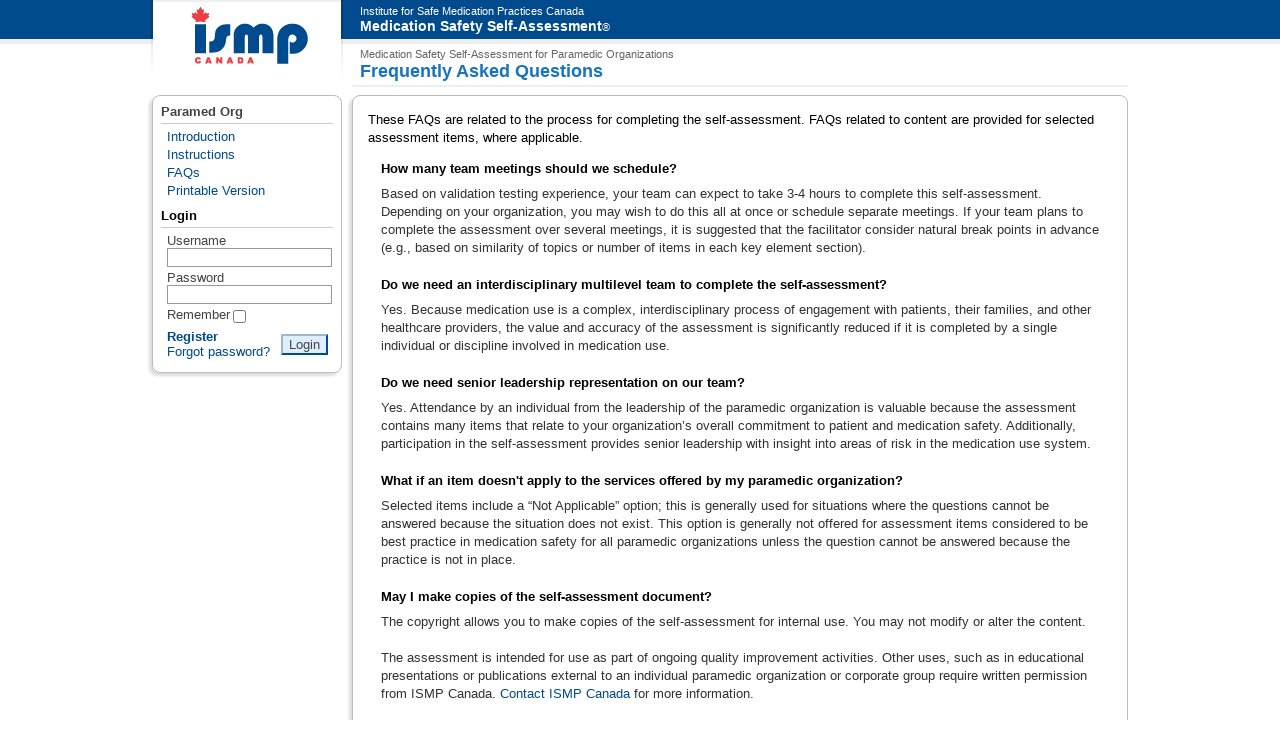

--- FILE ---
content_type: text/html; charset=utf-8
request_url: https://mssa2.ismp-canada.org/paramed-org/page/133
body_size: 2016
content:
<!DOCTYPE html PUBLIC "-//W3C//DTD XHTML 1.0 Transitional//EN" "http://www.w3.org/TR/xhtml1/DTD/xhtml1-transitional.dtd">
<html xmlns="http://www.w3.org/1999/xhtml" xml:lang="en" lang="en">
	<head>
		<title>Frequently Asked Questions | ISMP Canada MSSA</title><meta http-equiv="Content-Type" content="text/html; charset=utf-8" />
<link rel="stylesheet" type="text/css" media="all" href="/css/main.css" />
<link rel="stylesheet" type="text/css" media="all" href="/css/overlay.css" />
<link rel="stylesheet" type="text/css" media="screen" href="/js/jquery-ui/css/redmond/jquery-ui-1.8.2.custom.css" />
<link rel="stylesheet" type="text/css" media="print" href="/css/print.css" />
<!--[if lte IE 7]><link rel="stylesheet" type="text/css" media="all" href="/css/ie7.css" /><![endif]-->
<!--[if lte IE 6]><link rel="stylesheet" type="text/css" media="all" href="/css/ie6.css" /><![endif]-->
		<link rel="shortcut icon" href="/favicon.ico" />
	</head>
	<body class="default en">
		<div id="headerContainer">
	<div id="header">
		<a class="homeLink" href="/">ISMP Canada</a>		<p class="headerText">
			<a target="_blank" href="http://www.ismp-canada.org">Institute for Safe Medication Practices Canada</a>			<br />
			<strong><a href="/">Medication Safety Self-Assessment</a></strong>&reg;
		</p>
			</div>
</div>
		<div id="mainContainer">
							<div id="leftNav">
					<div class="leftNavInner"><ul><li><strong>Paramed Org</strong>
<ul><li><a href="/paramed-org/page/131">Introduction</a></li><li><a href="/paramed-org/page/132">Instructions</a></li><li><a href="/paramed-org/page/133">FAQs</a></li><li><a href="/paramed-org/page/134">Printable Version</a></li></ul></li></ul><strong>Login</strong>


<div class="loginForm">

	<form action="/login" method="post" autocomplete="off">

		<ul class="formList">
			<li>
  <label for="signin_username">Username</label>
  <input type="text" name="signin[username]" id="signin_username" />
</li>
<li>
  <label for="signin_password">Password</label>
  <input type="password" name="signin[password]" id="signin_password" />
</li>
<li>
  <label for="signin_remember">Remember</label>
  <input type="checkbox" name="signin[remember]" id="signin_remember" />
</li>
			<li>
				<input type="submit" value="Login" class="submit" />
									<a href="/paramed-org/register">Register</a>
										<br />
																			<a href="/forgot-password" class="forgot">Forgot password?</a>
							</li>
		</ul>

	</form>

</div>

</div>				</div>
				<div id="mainContent">
							<h1 class="doubleUp">
		<span>Medication Safety Self-Assessment for Paramedic Organizations</span>
		Frequently Asked Questions	</h1>

<div class="genericContentContainer">

	
	<p>These FAQs are related to the process for completing the self-assessment. FAQs related to content are provided for selected assessment items, where applicable.</p>
<dl class="faq">
<dt>How many team meetings should we schedule?</dt>
<dd>Based on validation testing experience, your team can expect to take 3-4 hours to complete this self-assessment. Depending on your organization, you may wish to do this all at once or schedule separate meetings.  If your team plans to complete the assessment over several meetings, it is suggested that the facilitator consider natural break points in advance (e.g., based on similarity of topics or number of items in each key element section).</dd> 

<dt>Do we need an interdisciplinary multilevel team to complete the self-assessment?</dt>
<dd>Yes. Because medication use is a complex, interdisciplinary process of engagement with patients, their families, and other healthcare providers, the value and accuracy of the assessment is significantly reduced if it is completed by a single individual or discipline involved in medication use. </dd> 

<dt>Do we need senior leadership representation on our team?</dt>
<dd>Yes. Attendance by an individual from the leadership of the paramedic organization is valuable because the assessment contains many items that relate to your organization’s overall commitment to patient and medication safety. Additionally, participation in the self-assessment provides senior leadership with insight into areas of risk in the medication use system.</dd>

<dt>What if an item doesn't apply to the services offered by my paramedic organization?</dt>
<dd>Selected items include a “Not Applicable” option; this is generally used for situations where the questions cannot be answered because the situation does not exist. This option is generally not offered for assessment items considered to be best practice in medication safety for all paramedic organizations unless the question cannot be answered because the practice is not in place. </dd>

<dt>May I make copies of the self-assessment document?</dt>
<dd>The copyright allows you to make copies of the self-assessment for internal use. You may not modify or alter the content.<br><br>The assessment is intended for use as part of ongoing quality improvement activities. Other uses, such as in educational presentations or publications external to an individual paramedic organization or corporate group require written permission from ISMP Canada.  <a href="mailto:mssa@ismpcanada.ca">Contact ISMP Canada</a> for more information.</dd>

</dl>
</div>

<script type="text/javascript" src="/djs/paramed-org/definitions.js"></script>
							</div>
					</div>
		<div id="footerContainer">
	<div id="footer">
		Copyright &copy; 2026 Institute for Safe Medication Practices Canada (ISMP Canada). All Rights Reserved.	</div>
</div>	</body>
</html>


--- FILE ---
content_type: text/css
request_url: https://mssa2.ismp-canada.org/css/main.css
body_size: 5478
content:
body, form, table, tr, td, fieldset, h1, h2, h3, h4, h5, h6 {
	padding:0;
	margin:0;
	border:0;
}

body {
	text-align:center;
	background-color:#fff;
	position: relative;
}

body, textarea, input, select {
	font: 13px Arial, Helvetica, sans-serif;
}

a {
	color:#004B8D;
	text-decoration: none;
}

a:hover {
	text-decoration: underline;
}

p {
	padding:0;
	margin: 0 0 1em;
}

p.largeText {
	font-size: 1.6em;
	line-height: 1.25em;
}

sup,
sub {
	height: 0;
	line-height: 1;
	vertical-align: baseline;
	_vertical-align: bottom;
	position: relative;
	
}

sup {
	bottom: 1ex;
}

sub {
	top: .5ex;
}

.marginTop { margin-top: 1em; }

div#mainContainer {
	text-align:left;
	margin:0 auto;
	padding: 0 0 20px;
	width:976px;
	background-color: #fff;
}

h1 {
	margin-bottom: 11px;
	padding: 8px;
	font-size:20px;
	color: #1774BF;
	border-bottom: 2px solid #efefef;
}

h1.doubleUp {
	padding-top: 5px;
	padding-bottom: 3px;
	font-size:1.5em;
	font-size:18px;
	line-height: 22px;
}

h1.doubleUp span {
	display: block;
	font-size: 11px;
	font-weight: normal;
	color: #666;
	line-height: 1em;
}

div.login h1 {
	padding-top: 36px;
}

h2 {
	font-size: 1.1em;
	margin: 0 0 0.8em;
	border-bottom: 1px solid #999;
}

h3 {
	font-size: 1.05em;
	margin-bottom: 1em;
}

h4 {
	font-size: 1em;
	margin-bottom: 1em;
}

ul, ol.weightLabels, dl {
	margin: 0 0 1em;
}

/* IE9 sets strong to bolder which can cause some rendering issues */
strong {
	font-weight: bold;
}

div#mssaContainer h2 {
	font-size:1.3em;
	line-height: 1.3em;
	margin-bottom: 0.5em;
}

div#mssaContainer div.questionContainer h2 {
	font-size:1em;
	font-weight: bold;
	margin-bottom: 0.5em;
	border:0;
}

div.demographicsQuestionContainer ul,
div.demographicsQuestionContainer ul li {
	padding:0;
	margin:0;
	list-style: none;
}

.sc {
	font-variant: small-caps;
}

div.questionContainer div.qContainer abbr,
div.genericContentContainer span.abbr,
div.genericContentContainer abbr,
div.questionContainer div.qContainer span.abbr,
div.question h2 abbr,
div.question h2 span.abbr
{
	border-color: #004B8D;
	color: #004B8D;
}

div.question img.ui-datepicker-trigger {
	margin-top: 2px;
	position: relative;
	top: 1px;
}

ul.spacedList li,
ol.spacedList li
{
	margin-bottom: 0.8em;
	position: relative;
}

ol.spacedList ol.weightLabels li,
ul.spacedList ol.weightLabels li
{
	margin-bottom: 0;
}

ol.spacedList ul.noSpacedList li,
ul.spacedList ul.noSpacedList li
{
	margin-bottom: 0.1em;
	position: relative;
}

ul.spacedList ul,
ol.spacedList ul,
ul.spacedList ol,
ol.spacedList ol
{
	margin-top: 0.8em;
}

.subText {
	font-size:0.85em;
	color: #666;
	line-height: 1.2em;
}


/*		LEFT NAV		*/
	div#leftNav {
		width:200px;
		margin-top: 51px;
		float:left;
	}

	div#mainContent {
		width:776px;
		float:right;
	}

	div#leftNav ul {
		padding:0;
		margin:0;
		list-style: none;
	}

	div#leftNav ul li {
		padding:0;
		margin:0 0 10px;
		font-weight:bold;
		color:#444;
	}

	div#leftNav ul li strong,
	div#leftNav strong
	{
		border-bottom: 1px solid #ccc;
		display:block;
		margin-bottom: 5px;
		padding-bottom:4px;
	}

	div#leftNav ul li ul strong {
		border:none;
		display:inline;
		margin-bottom: 0;
		padding-bottom:0;
	}

	div#leftNav ul ul li {
		margin:0;
		font-weight:normal;
		margin-top:3px;
	}

	div#leftNav li.assessment {
		font-weight:bold;
		padding-top: 3px;
		padding-bottom: 5px;
	}

	div#leftNav li.assessment li {
		font-weight:normal;
	}

	div#leftNav ul ul {
		padding-left: 6px;
	}

	div#leftNav ul ul li.withChild a {
		background: url(/images/nav_triangle.png) right 2px no-repeat;
		padding-right:12px;
	}

	div#leftNav ul ul li.withChild a:focus {
		outline-width:0;
	}

	div#leftNav ul.collapsible a {
		color:#1774BF;
	}

	div#leftNav ul ul li.withChild.showing a {
		background-position: right -98px;
	}

	div#leftNav ul ul li.withChild ul a {
		background:none;
		padding-right:0;
	}

	div#leftNav ul ul li.withChild ul a:focus {
		outline-width: 1px;
	}

	div#leftNav ul.collapsible {
		display:none;
	}

	div#leftNav ul ul li.showing ul.collapsible.active {
		display:block;
	}

	div#leftNav ul li.current {
		font-weight:bold;
	}


	div#leftNav a.logout {
		margin-top:15px;
		font-weight:bold;
	}

	div.leftNavInner {
		padding:8px 8px 0;
		border:1px solid #bbb;
		margin-right:10px;
		border-radius:8px;
		-moz-border-radius:8px;
		-webkit-border-radius:8px;
		box-shadow:-3px 3px 3px #ddd;
		-moz-box-shadow:-3px 3px 3px #ddd;
		-webkit-box-shadow:-3px 3px 3px #ddd;
		overflow:hidden;
		line-height: 15px;
	}

	div#leftNav span.version {
		font-size:11px;
		color: #666;
		letter-spacing: 0.12em;
		line-height: 11px;
	}

/*		GENERIC CONTAINER		*/
	div.genericContentContainer,
	div#mssaContainer.genericContentContainer
	{
		box-shadow:-3px 3px 8px #ddd;
		-moz-box-shadow:-3px 3px 3px #ddd;
		-webkit-box-shadow:-3px 3px 3px #ddd;
		border: 1px solid #bbb;
		border-radius:8px;
		-moz-border-radius:8px;
		-webkit-border-radius:8px;
		background-color:#fff;
		padding:15px;
		line-height: 1.4em;
		margin-top:-3px;
	}

/*		HOMEPAGE		*/
	ul.mssaListLarge, ul.mssaListLarge li {
/*		padding:0;
		margin:0;
		list-style: none;*/
	}

	ul.mssaListLarge li {
		line-height: 1.45em;
		font-size: 1.25em;
		font-weight: bold;
	}

/*		DEMOGRAPHICS QUESTION		*/
	div.question {
		padding-left:15px;
		margin-bottom: 1.5em;
		padding-bottom: 1.5em;
		border-bottom: 1px solid #ddd;
	}

	div.question h2 {
		margin-left:-15px;
		color:#444;
	}

	div.question input.otherHidden {
		display:none;
	}

	div.question ul.radio_list li,
	div.question ul.checkbox_list li
	{
		position: relative;
		padding-left: 2em;
	}

	div.question ul.radio_list li label,
	div.question ul.checkbox_list li label
	{
		margin-left:-0.3em;
	}

	div.question ul.radio_list li input,
	div.question ul.checkbox_list li input
	{
		cursor:pointer;
		position: absolute;
		top:0;
		left:0;
	}
	
	div.question input.otherField,
	div.question ul.radio_list li input.otherField,
	div.question ul.checkbox_list li input.otherField
	{
		cursor:default;
		position: static;
		top:auto;
		left:auto;
		margin-left:2em;
		margin-top:3px;
	}

	div.subquestion {
		display:none;
		padding:5px 0 0 30px;
		border:none;
		margin-bottom: 1em;
	}

	div.question table td {
		padding: 3px;
	}

/*		PERCENT LIST		*/
	ul.percent_list li.total strong {
		padding-right: 20px;
		background:url(/images/delete.gif) right center no-repeat;
	}

	ul.percent_list li.total.addsUp strong {
		background-image:url(/images/tick.gif);
	}

	ul.percent_list label {
		margin-bottom: 0.25em;
		display: block;
	}

	ul.percent_list input {
		margin-left: 1em;
	}

	div.questionContainer ul.percent_list li {
		margin-bottom: 0.5em;
	}

	div.questionContainer ul.percent_list li.total {
		margin-bottom: 0;
	}


/*		MSSA QUESTION		*/
	div#mssaContainer {
		padding:0 10px;
	}

	table.mssaQuestions {
		border:2px solid #CFE4FF;
		border-collapse: collapse;
		box-shadow:-3px 3px 3px #ddd;
		-moz-box-shadow:-3px 3px 3px #ddd;
		-webkit-box-shadow:-3px 3px 3px #ddd;
	}

	table.mssaQuestions td,
	table.mssaQuestions th
	{
		font-weight:normal;
		border:1px solid #CFCFCF;
		padding:5px;
		border-color: #CFCFCF #CFE4FF #CFCFCF;
		text-align: left;
	}

	table.mssaQuestions tr.questionGroupHeader th,
	table.mssaQuestions tr.questionOrRow th
	{
		padding-left:50px !important;
		font-weight:bold;
		font-style: italic;
		color:#666;
		font-size: 1.1em;
		border-bottom-width:0px;
	}

	table.mssaQuestions tr.questionOrRow td {

	}

	table.mssaQuestions tr.questionOrRow th {
		padding-left: 0;
		font-style: normal;
		text-align: center;
	}

	table.mssaQuestions td,
	table.mssaQuestions tr.odd th,
	table.mssaQuestions tr.even th
	{
		border-color: #CFCFCF;
	}

	table.mssaQuestions tr.questionGroup th {
		border-bottom-width:0px;
		border-top-width:0px;
	}

	table.mssaQuestions th h3 {
		margin: 0;
		padding: 0;
		font-size: 1.1em;
		display:inline;
	}

	abbr,
	span.abbr /* IE6 style */
	{
		cursor: help;
		border-bottom: #666 1px dotted;
	}

	/* extra selectors to prevent the cleartype fading disaster that happens in ie */
	table.mssaQuestions tr.coreSectionHeader th
	{
		background-color:#CFE4FF;
	}

	table.mssaQuestions tr.coreSectionHeader th.l {
		text-align: center;
		font-size: 15px;
		vertical-align: middle;
		font-weight:bold;
	}

	table.mssaQuestions td input {
		padding:0;
		margin:5px 8px;
		vertical-align: middle;
		display:inline;
		cursor: pointer;
	}

	table.mssaQuestions td {
		vertical-align: middle;
		cursor: pointer;
	}

	div#mssaContainer table.mssaQuestions div.qLabel label {
		cursor: default;
	}

	table.mssaQuestions tr.even td,
	table.mssaQuestions tr.even th,
	table.mssaQuestions tr.even div.qContainer,
	table.mssaQuestions tr.even div.qContainer div.qNum
	{
		background-color:#f5f5f5;
	}

	table.mssaQuestions tr.even th,
	table.mssaQuestions tr.odd th
	{
		padding-left:0;
	}

	div.qContainer {
		position:relative;
		background-color:#fff;
	}

	div.qNum {
		float:left;
		font-weight:bold;
		font-size: 15px;
		width:46px;
		text-align:center;
		color:#666;
		position:absolute;
		top:0;
		left:0;
		background-color:#fff;
	}

	div.qLabel {
		padding-left: 46px;
		min-height: 23px;
	}

	p.popupQuestion {
		text-align:right;
		padding:0;
		margin:0;
		font-size:0.9em;
		line-height: 16px;
	}

	p.popupQuestion a {
		padding-right: 18px;
		background:url(/images/delete.gif) right center no-repeat;
	}

	p.popupQuestion a.beenAnswered {
		background-image:url(/images/tick.gif);
	}

	p.popupQuestion.popNotes a {
		background:url(/images/icon-notes.gif) right top no-repeat;
		text-transform: lowercase;
		padding-right: 20px;
	}

	p.popupQuestion.popNotes a.beenAnswered {
		background:url(/images/icon-notes.gif) right -32px no-repeat; /* full background tag needed for ie6 */
	}

	p.popupFaq {
		text-align: center;
		padding: 0;
		margin:0;
		font-size: 11px;
		font-weight: bold;
	}

	p.popupFaq a
	{
		background: url(/images/help.png) 0 center no-repeat;
		padding:1px 0 1px 16px;
	}

	#overlay div.questionFaq p {
		margin-bottom: 0;
	}

	p.popupFaq {
		display:inline;
	}


	#overlay div.questionFaq h3 {
		margin: 0 0 0.5em;
		padding: 0;
		font-size: 13px;
	}

	table.mssaQuestions tr {
		cursor: auto;
	}

	table.mssaQuestions tr.answered div.qContainer
	{
/*		filter:alpha(opacity=60);
		-moz-opacity: 0.6;
		opacity: 0.6;
		-ms-filter:"progid:DXImageTransform.Microsoft.Alpha(Opacity=60)";*/
	}

	table.mssaQuestions tr.answered input:not(:checked)
	{
		filter:alpha(opacity=25);
		-moz-opacity: 0.25;
		opacity: 0.25;
		-ms-filter:"progid:DXImageTransform.Microsoft.Alpha(Opacity=25)";
	}

	table.mssaQuestions tr.answered.hovering div.qContainer
	{
		/*
		filter:alpha(opacity=100);
		-moz-opacity: 1;
		opacity: 1;
		-ms-filter:"progid:DXImageTransform.Microsoft.Alpha(Opacity=100)";
		*/
	}

	/* Needs to  be seperate from above as to not upset IE */
	table.mssaQuestions tr.answered.hovering input:not(:checked) {
		-moz-opacity: 1;
		opacity: 1;
	}

	table.mssaQuestions ul {
		margin: 0.5em 0 0;
		padding: 0;
	}

	table.mssaQuestions li {
		margin: 0 0 0.2em 1em;
		padding: 0;
	}
	
	td.noOptionForQuestion {
		background-color:#e5e5e5 !important;
	}

	/*		WEIGHT LABELS		*/
		ol.weightLabels {
			padding: 0;
			margin: 0 0 1em;
			list-style: none;
			font-size:0.9em;
		}

		ol.weightLabels li {
			position: relative;
			padding-left: 3em;
			line-height: 1.65em;
		}

		ol.weightLabels li strong {
			position: absolute;
			top: 0;
			left: 0;
			display:block;
			text-align: center;
			width: 2.25em;
			font-size: 1.25em;
		}

		div#mssaContainer ol.weightLabels {
			padding:8px;
			border:1px solid #bbb;
			border-radius:8px;
			-moz-border-radius:8px;
			-webkit-border-radius:8px;
			box-shadow:-3px 3px 3px #ddd;
			-moz-box-shadow:-3px 3px 3px #ddd;
			-webkit-box-shadow:-3px 3px 3px #ddd;
		}

	/*		CONTROLS		*/
		div.mssaControls {
			position:fixed;
			text-align: center;
			height:40px;
			width: 100%;
			background-color: #eee;
			border-top:1px solid #aaa;
			bottom:0;
			left:0;
			/*box-shadow:0 -1px 10px #ccc;
			-moz-box-shadow:0 -1px 10px #ccc;
			-webkit-box-shadow:0 -1px 10px #ccc;*/
		}

		body.hasControls {
			padding-bottom: 50px;
		}

		div#mssaContainer form fieldset {
			background-color:#fff;
			display:block;
		}

		div#mssaContainer form label {
			cursor:pointer;
		}

		div#mssaContainer form h2 label {
			cursor:text;
		}

		div.mssaControlsInner {
			width:976px;
			margin:0 auto;
			padding:8px 0;
			text-align: left;
		}

		div.mssaControlsInner ul {
			padding:0;
			margin:0;
			list-style: none;
			float:right;
			line-height: 24px;
		}

		div.mssaControlsInner ul li {
			float:left;
			margin-left:15px;
		}

		div.mssaControlsInner ul li a {
			font-weight: bold;
		}

		div.mssaControlsInner input,
		div.mssaControlsInner button
		{
			float:left;
			margin-right: 3px;
		}

		div.mssaControlsInner div.buttons  {
			padding-left:200px;
			float: left;
		}

		em.status {
			font-style: italic;
		}

		em.status,
		div.mssaControls p.completedAt
		{
			float:left;
			margin-left:8px;
			line-height:24px;
			color:#990000;
		}
		
		body.fr em.status
		{
			width: 200px;
			display:block;
			line-height: 13px;
		}

		div.mssaControls p.completedAt {
			padding:0;
			margin:0 0 0 200px;
			font-weight: bold;
		}

		div.ajaxLoaderSmall {
			float:left;
			margin: 3px 5px;
		}


/*		MSSA NAV		*/
	ul.mssaNav, ul.mssaNav li {
		padding:0;
		margin:0;
		list-style: none;
	}

	ul.mssaNav {
		margin-bottom: 1em;
		border-bottom:1px solid #004B8D;
		padding: 4px 0 0 10px;

	}

	ul.mssaNav li a {
		white-space: nowrap;
		padding: 2px 15px;
		border:1px solid #004B8D;
		background-color: #004B8D;
		color:#fff;
		text-decoration: none !important;
		font-size:14px;
		display:block;
		border-radius: 6px 6px 0 0;
		-moz-border-radius: 6px 6px 0 0;
		-webkit-border-top-left-radius: 6px;
		-webkit-border-top-right-radius: 6px;
		z-index:1;
		overflow:visible;
		margin-bottom: -1px;
		font-weight: bold;
		white-space: nowrap;
		position:relative;
	}

	ul.mssaNav li a:hover {
		background-color: #CFE4FF;
		color:#666;
	}

	ul.mssaNav li.active a,
	ul.mssaNav li.active a:hover
	{
		background-color:#fff;
		color:#444;
		border-bottom-color: #fff;
	}

	ul.mssaNav li.complete a,
	ul.mssaNav li.complete a:hover
	{
		background-image:url(/images/tick.gif);
		background-repeat: no-repeat;
		background-position: right bottom;
	}

	ul.mssaNav li {
		float:left;
		margin-right:1px;
	}

/*		AJAX LOADER		*/
	div.ajaxLoaderSmall {
		width:16px;
		height:16px;
		text-indent: -1000px;
		overflow:hidden;
		background:url(/images/ajax-loader.gif) no-repeat 0 0;
	}

/*		FORM		*/
	ul.formList,
	ul.formList ul,
	ul.formList li
	{
		padding:0;
		margin:0;
		list-style: none;
	}

	ul.formList label {
		display:block;
		width:120px;
		float:left;
		margin-right:3px;
	}

	ul.formList input,
	ul.formList textarea
	{
		width:300px;
		float:left;
		border: 1px solid #999;
	}

	ul.formList ul.radio_list input {
		width: auto;
		float: none;
		border:none;
	}

	ul.formList ul.radio_list label {
		display: inline;
		width: auto;
		float: none;
		margin: 0;
	}
	
	form.highlightRequired label.required {
		color: #BF000C;
	}

	ul.error_list, ul.error_list li {
		color: #BF000C;
		font-weight: bold;
		list-style: none;
		padding-left:0;
		margin-left:0;
	}

	ul.error_list {
		margin-bottom: 0;
	}

	ul.error_list li {
		margin-bottom: 3px;
	}

	ul.formList ul.error_list {
		margin-left: 123px;
	}

	ul.formList input.submit,
	input.submit,
	button.submit
	{
		width: auto !important;
		float: none;
		border: 2px solid #004B8D;
		border-top-color: #9BB8CF;
		border-left-color: #9BB8CF;
		background-color: #DFEEFF;
		cursor: pointer;
		color:#444;
		line-height: 1.23em;
	}

	input.submit[disabled],
	input.submit[disabled="disabled"],
	button.submit[disabled],
	button.submit[disabled="disabled"]
	{
		filter:alpha(opacity=60);
		-moz-opacity: 0.6;
		opacity: 0.6;
		-ms-filter:"progid:DXImageTransform.Microsoft.Alpha(Opacity=60)";
		cursor: default;
	}

	ul.formList li {
		margin-bottom: 3px;
	}
	
	label span.help {
		color: #666;
		font-size: 0.95em;
	}
	
	ul.formList span.help {
		display: block;
		margin: 0 0 0.25em 123px;
		clear:both;
		font-size: 0.85em;
		color: #666;
	}
	
	/*		REGISTRATION		*/
		div.thankYouMessage p {
			font-size: 14px;
			line-height: 1.4em;
		}

		div.thankYouMessage p:last-child {
			margin-bottom: 0;
		}

		div.thankYouMessage p.title {
			font-weight: bold;
		}
		
		div.registrationMessage {
			font-size: 1.1em;
			margin-bottom: 1em;
			padding: 1em;
			background-color: #EAF5FD;
			border-radius: 8px;
		}

	/*		LOGIN		*/
		div.loginForm {
			margin: 0 8px;
		}

		div.loginForm input#signin_password,
		div.loginForm input#signin_username
		{
			width: 150px;
		}

		div.loginForm ul.error_list {
			margin-left: 83px;
		}

		div.loginForm input#signin_remember {
			width: auto;
			margin-left: 0;
		}

		div.loginForm ul.formList label {
			width: 80px;
			font-weight: bold;
		}

		div.login form table td,
		div.login form table th
		{
			vertical-align: bottom;
			padding-bottom: 3px;
		}

		div.login form table ul.error_list,
		div.login form table ul.error_list li
		{
			color: #BF000C;
			font-weight: bold;
			padding: 0;
			margin: 0;
			list-style: none;
		}

		div.login form table ul.error_list {
			margin-bottom: 3px;
		}

		/*		LEFT NAV VERSION		*/
			div#leftNav div.loginForm {
				margin: 0 0 1em;
				padding-left: 6px;
			}

			div.loginForm a.forgot {
				font-weight: normal;
			}

			div.loginForm a.forgot.noReg {
				position: relative;
				top: 8px;
			}

			div#leftNav div.loginForm ul li {
				margin-bottom: 3px;
			}

			div#leftNav div.loginForm input#signin_password,
			div#leftNav div.loginForm input#signin_username
			{
				width:159px;
			}

			div#leftNav div.loginForm ul.formList label {
				width: auto;
				font-weight: normal;
			}

			div#leftNav div.loginForm input.submit {
				float: right;
				margin-right: 5px;
				margin-top: 5px;
			}

			input#signin_remember {
				border: 0;
			}


/*		FLASH		*/
	div.flash {
		box-shadow:-3px 3px 3px #ddd;
		-moz-box-shadow:-3px 3px 3px #ddd;
		-webkit-box-shadow:-3px 3px 3px #ddd;
		border: 1px solid #064F00;
		border-radius: 4px;
		-moz-border-radius: 4px;
		-webkit-border-radius: 4px;
		background-color: #E1FFDF;
		padding:0.3em 0.5em;
		margin-bottom: 1em;
		font-weight: bold;
		color: #064F00;
	}

	div.flash.flash_sad {
		border-color: #BF000C;
		color: #BF000C;
		background-color: #FFDFE0;
	}

	div.flash.flash_neutral {

	}

/*		ERROR 404		*/
	h1.error404 {
		padding-top: 155px !important;
		background: url(/images/logo_ismp_large.gif) no-repeat center top;
		text-align: center;
		border: none;
		font-size: 22px;
		letter-spacing: 0.1em;
		color: #666;
		margin-top:2em;
	}
	
/*		STATIC PAGES		*/

	dl.faq {
		margin: 0 1em;
	}

	dl.faq dt {
		font-weight: bold;
	}

	dl.faq dd {
		margin: 0.5em 0 1.5em;
		color: #333;
	}
	
	div.staticSection {
		padding-bottom:2em;
	}

/*		FORMS		*/
	fieldset.outline {
		border: 1px solid #ccc;
		padding: 1em;
		margin-bottom: 1em;
		border-radius: 8px;
		-moz-border-radius: 8px;
		-webkit-border-radius: 8px;
	}

	fieldset.outline legend {
		color: #666;
		font-weight: bold;
		text-align: left;
	}

	fieldset.outline p.infoText {
		color: #666;
	}

	/*		CAPTCHA		*/
		fieldset.captcha {
			margin-bottom: 1em;
		}

		fieldset.captcha .recaptchatable {
			border-color:#ccc !important;
		}
		
		label.captcpaLabel {
			margin-bottom: 0.5em;
			display: block;
		}

/*		HEADER/FOOTER		*/
	div#headerContainer,
	div#footerContainer
	{
		text-align: center;
	}

	div#header,
	div#footer
	{
		text-align: left;
		width: 976px;
		margin: 0 auto;
	}

	/*		HEADER		*/
		div#header {
			height: 39px;
			position: relative;
		}

		div#headerContainer {
			background-color: #004B8D;
			border-bottom: 5px solid #efefef;
		}

		div#header a.homeLink {
			display: block;
			background: url(/images/logo_header.gif) no-repeat 0 0;
			width:192px;
			height:82px;
			text-indent: -1000px;
			overflow:hidden;
			left: -1px;
			top: 0px;
			position: absolute;
		}

		div#header a {
			color: #fff;
		}

	    div#header span.username {
			color: #ccc;
			position: absolute;
			right: 0;
			top: 2px;
		}

		div#header ul.headerNav {
			position: absolute;
			bottom: 4px;
			right: 0;
			padding: 0;
			margin: 0;
			list-style: none;
		}

		div#header ul.headerNav li {
			float:left;
			margin: 0;
			padding: 0 9px 0 8px;
			font-size: 13px;
			line-height: 0.6em;
			white-space: nowrap;
			font-weight: normal;
			background: url(/images/pipe.png) no-repeat right center;
		}

		div#header ul.headerNav a {
			line-height: 1.25em;
		}

		div#header ul.headerNav li.last {
			padding-right: 0;
			border: 0;
			background: none;
		}

		p.headerText {
			color: #fff;
			line-height: 1.42em;
			bottom: 4px;
			left: 208px;
			position:absolute;
			padding: 0;
			margin: 0;
			font-size: 11px;
		}

		p.headerText strong {
			font-size: 14px;
		}


	/*		FOOTER		*/
		div#footer {
			text-align: right;
			color: #666;
			font-size: 11px;
			padding: 0.3em 0 1em;
			border-top:1px solid #9BB8CF
		}

/*		FINALIZE MESSAGE		*/
	div.mssaFinal p {
		padding:0;
		margin:0.75em 0 0;
	}

	div.mssaFinal p.spaced {
		margin-top:1em;
	}


/*		USER ACTION BUTTONS		 */
	ul.userActionButtons {
		padding: 0;
		margin: 0 0 1em;
		list-style: none;
	}

	ul.userActionButtons li {
		padding: 0;
		margin: 0 15px 0 0;
		float: left;
	}

	ul.userActionButtons li.last {
		margin-right: 0;
	}

	ul.userActionButtons li a {
		display: block;
		width: 250px;
		text-align: center;
		line-height: 36px;
		font-size: 17px;
		background-color: #CFE4FF;
		color: #666;
		font-weight: bold;
		-moz-border-radius: 8px;
		-webkit-border-radius: 8px;
		border-radius: 8px;
		box-shadow: -2px 2px 3px #ccc;
		-moz-box-shadow: -2px 2px 3px #ccc;
		-webkit-box-shadow: -2px 2px 3px #ccc;
	}

	ul.userActionButtons li a:hover {
		text-decoration: none;
		background-color: #E2EEFD;
	}

	/*		NEW/EXISTING USER VERSION		*/
		ul.userActionButtons.loginButtons {
			margin: 0 0 1.5em;
		}

		ul.userActionButtons.loginButtons li a {
			width:364px;
		}

/*		TOOLTIP		*/
	.tooltip {
		display:none;
		background-color: #003357;
		text-align: left;
		color:#fff;
		max-width: 250px;
		min-width: 100px;
		border: 2px solid #fff;
		padding: 6px;
		text-align:left;
		box-shadow:-3px 3px 3px #666;
		-moz-box-shadow:-3px 3px 3px #666;
		-webkit-box-shadow:-3px 3px 3px #666;
		border-radius: 8px;
		-moz-border-radius: 8px;
		-webkit-border-radius: 8px;
		z-index: 9999999;
	}
	
	.tooltip a {
		color: #C2F0FA;
	}

/*		JQUERY UI		*/
	/* puts the hidden calendar to the top of the page to avoid adding padding to the bottom */
	.ui-helper-hidden-accessible {
		top: 0;
	}

/*		CLEAR FIX		*/

	div.question ul.radio_list li:after,
	div.question ul.checkbox_list li:after,
	ul.mssaNav:after,
	div.qContainer:after,
	div#mainContainer:after,
	ul.formList li:after,
	ul.userActionButtons:after,
	div.paypalForm:after
	{
		content: ".";
		display: block;
		height: 0;
		clear: both;
		visibility: hidden;
	}

	html div.question ul.radio_list li,
	html div.question ul.checkbox_list li,
	html ul.mssaNav,
	html div.qContainer,
	html div#mainContainer,
	html ul.formList li,
	ul.userActionButtons,
	html div.paypalForm
	{
		height: 1%;
	}

/*		PAYMENT INFO		*/
	table.paymentInfo {
		border: 1px solid #ccc;
		border-collapse: collapse;
	}
	
	table.paymentInfo td,
	table.paymentInfo th
	{
		border: 1px solid #ccc;
		padding: 7px 12px;
		font-size: 1.25em;
	}
	
	table.paymentInfo td {
		text-align: right;
		padding-left: 30px;
	}
	
	div.paypalForm {
		margin-bottom: 2em;
	}
	
	div.paypalForm form input.submit {
		display: none;
	}
	
	div.paypalForm table {
		float: left;
	}
	
	div.paypalForm .buynow {
		margin-left: 2em;
		margin-top: 15px;
		cursor: pointer;
	}

--- FILE ---
content_type: text/css
request_url: https://mssa2.ismp-canada.org/css/overlay.css
body_size: 357
content:
#overlay {
	text-align:left;
	background-color:#FFFFFF;
	position:fixed;
	top:50%;
	left:50%;
	border:2px solid #535353;
	display:none;
	z-index:100000003;
	/*overflow:hidden;*/
	padding:12px;
	color:#444;
	border-radius: 12px;
	-moz-border-radius: 12px;
	-webkit-border-radius: 12px;
	box-shadow: 0 0 20px #222;
	-moz-box-shadow: 0 0 20px #222;
	-webkit-box-shadow: 0 0 20px #222;
}

#overlayFade {
	background-color:#000000;
	filter:alpha(opacity=30);
	-moz-opacity: 0.3;
	opacity: 0.3;
	-ms-filter:"progid:DXImageTransform.Microsoft.Alpha(Opacity=30)";
	width:100%;
	height:100%;
	position:fixed;
	top:0;
	left:0;
	z-index:100000002;
}

#overlay h2,
#overlay h3
{
	color:#000;
	font-size:14px;
	margin-bottom: 0.5em;
	padding: 0;
}

#overlay h2 {
	border-bottom: 1px solid #004B8D;
	padding-bottom: 0.25em;
}

#overlay form ul,
#overlay form ul li
{
	padding: 0;
	margin: 0;
	list-style: none;
}

#overlay form label {
	cursor: pointer;
}

#overlay form ul.formList {
	margin-bottom: 1em;
}

#overlay form ul.formList textarea {
	width: 450px;
	height: 200px;
	padding: 3px;
}

a#overlayClose {
	display:block;
	width:29px;
	height:29px;
	text-indent:-1000px;
	overflow:hidden;
	background:url(/images/btn-close.png) no-repeat 0 0;
	position:absolute;
	top:-14px;
	right:-14px;
	cursor: pointer;
	outline: none;
}

--- FILE ---
content_type: text/css
request_url: https://mssa2.ismp-canada.org/css/print.css
body_size: -69
content:
div#leftNav,
div#headerContainer,
ul.mssaGraphNav
{
	display:none;
}

div#mainContent,
div#mainContainer
{
	width:auto;
	float:none;
}

div.genericContentContainer {
	border: none;
	box-shadow: none;
	padding: 0;
}

--- FILE ---
content_type: application/javascript
request_url: https://mssa2.ismp-canada.org/djs/paramed-org/definitions.js
body_size: 6549
content:
/*
 * jQuery replaceText - v1.1 - 11/21/2009
 * http://benalman.com/projects/jquery-replacetext-plugin/
 *
 * Copyright (c) 2009 "Cowboy" Ben Alman
 * Dual licensed under the MIT and GPL licenses.
 * http://benalman.com/about/license/
 */
(function($){$.fn.replaceText=function(b,a,c){return this.each(function(){var f=this.firstChild,g,e,d=[];if(f){do{if(f.nodeType===3){g=f.nodeValue;e=g.replace(b,a);if(e!==g){if(!c&&/</.test(e)){$(f).before(e);d.push(f)}else{f.nodeValue=e}}}}while(f=f.nextSibling)}d.length&&$(d).remove()})}})(jQuery);

var definitions = {

	selectors : {
		container : 'div.questionContainer *, div.printPage *, div.genericContentContainer *'
	},

	$ : {},

	init : function(def) {
		for(i in this.selectors) {
			this.$[i] = $(this.selectors[i]);
		}
		this.definitions = def;
		this.apply();
	},

	apply : function() {
		var regex;
		for(i in this.definitions) {
			regex = new RegExp('(\\b' + i + 's{0,1}\\b)', 'gi');
			this.$.container.replaceText(regex, '<abbr title="' + escape(this.definitions[i]) + '">$1</abbr>');
		}
	}
}
definitions.init({"Dangerous Abbreviations, Symbols and Dose Designations":"Abbreviations, symbols and dose designations that have been identified as easily misinterpreted or involved in medication incidents leading to harm and should be avoided in medication-related communications.","Medication Administration Cross-Check":"Refers to a team-based communication protocol which serves as a standardized method of medication verification to reduce errors.","Failure Mode and Effects Analysis":"A proactive safety technique that helps to identify process and product problems before they occur. It is one of several types of proactive risk assessment that can be used in healthcare settings.","Medication Administration Record":"A form that records the medications ordered for the patient (regularly scheduled and \u201cas needed\u201d) and their administration.","Base Hospital Medical Director":"A physician appointed by the Base Hospital as the medical director of the Base Hospital Program, and under whose licence the paramedics are certified to perform controlled medical acts.","Medication System Technologies":"Electronic systems that support various elements of the medication use system; for example, electronic prescribing, electronic medication administration records, bar code verification of medication and\/or patient identity, automated dispensing cabinets.","Automated Dispensing Cabinet":"A drug storage device or cabinet that electronically dispenses medications in a controlled fashion and tracks medication use.","Emergency Medical Technician":"A person with specialized training who is among the first to arrive and provide assistance at the scene of a medical or traumatic emergency.","Medication Management System":"Processes related to the safe management of all stages of medication use in an organization, including, medication selection and procurement, labelling and storage, prescribing, order processing, preparation and dispensing, administration, and monitoring.","Barcode Scanning Technology":"The use of optical machine-readable representation of data found in barcodes on medication packages. The process involves the use of a barcode scanner, an electrical device that can read and output printed barcodes to a computer.","Emergency Medical Attendant":"A person with specialized training who is among the first to arrive and provide assistance at the scene of a medical or traumatic emergency.","Medication Safety Committee":"A committee with representation from all disciplines involved in the medication use process as well as patient\/family representatives that convenes on a regular basis (e.g., quarterly to review and provide oversight of all aspects of medication use management in the Home. The committee reports to the person(s) who govern the organization. It is important that regular updates on the work of the committee are shared with patients and families.<br><br>This Committee will have different names in different organizations.","Medication Reconciliation":"A formal process in which healthcare providers work together with patients, families and care providers to ensure accurate and comprehensive medication information is communicated consistently across transitions of care.   Medication reconciliation requires a systematic and comprehensive review of all the medications a patient is taking (known as a best possible medication history [BPMH]) to ensure that medications being added, changed or discontinued are carefully evaluated. It is a component of medication management and will inform and enable prescribers to make the most appropriate prescribing decisions for the patient.","Electronic Health Record":"The systems that make up the secure and private lifetime record of a person's health and health care history. These systems store and share such information as lab results, medication profiles, key clinical reports (e.g., hospital discharge summaries), diagnostic images (e.g., X-rays), and immunization history. The information is available electronically to authorized health care providers.","Independent Double Check":"A process in which a second practitioner conducts a verification. Such verification can be performed in the presence or absence of the first practitioner. In either case, the most critical aspect is to maximize the independence of the double check by ensuring that the first practitioner does not communicate what he or she expects the second practitioner to see, which would create bias and reduce the visibility of an error. An automated check, e.g., bar coding is an acceptable independent double check; however, consideration must be given to the parameters that can be checked electronically before human checks are eliminated.<br><br>Independent double checks are not a question of competence, but a tool to assist practitioners with the complexity created by medication use and medical equipment.","Base Hospital Physician":"A physician delegated by the Base Hospital Medical Director to provide telephonic clinical advice and orders to paramedics for a specific patient.","Machine-Readable Coding":"Any encoded identifying mark (e.g., bar code) representing data that can be read with a computerized reading device, such as a scanner or imager.","High-Alert Medications":"Drugs that bear a heightened risk of causing significant patient harm when they are used in error.  Some paramedic organizations may also refer to these medications as \u201chigh-risk\u201d medications.","Interdisciplinary Team":"The team of clinicians providing direct and indirect support to practicing paramedics; this team may include physicians, nurse practitioners, pharmacist and other allied health personnel.","Paramedic Organization":"An organization that provides pre-hospital emergency health care services and employs paramedics.","Patient Care Standard":"Reflects current practices for paramedics in Ontario and provides benchmarks for paramedic performance.","Hazardous Medication":"A medication that has the potential to present an occupational health risk to a paramedic ; for example: chemotherapy medications.","Practicing Paramedic":"A paramedic currently working in a direct patient care role.","Community Paramedic":"A paramedics who provides non-emergency services under a paramedic service to patients in their community, typically in residences (i.e., not a 911 responder).","Hazardous Situation":"A set of circumstances that could cause harm or injury to a patient. A hazardous situation is identified in the environment before it reaches the patient.","Medication Incident":"Any preventable event that may cause or lead to inappropriate medication use or patient harm while the medication is in the control of a healthcare professional or patient. Medication incidents may be related to professional practice, drug products, procedures, and systems, and include prescribing, order communication, product labelling\/ packaging\/ nomenclature, compounding, dispensing, distribution, administration, education, monitoring, and use.","Secure Storage Area":"A designated, restricted access area that meets national and provincial\/territorial regulatory requirements for storage of targeted substances such as opioids and benzodiazepines; for example, a separately locked cabinet, compartment or safe in a medication supply room or response vehicle.","Adverse Drug Event":"An injury from a medicine or lack of an intended medicine - includes adverse drug reactions and harm from medication incidents.","Behavioural Choice":"Intentional acts that are undertaken by the free exercise of one\u2019s judgement - unlike human error, which is unintentional, behavioural choice represents the purposeful behaviour we intentionally employ while engaging in our day-to-day activities.","Hazardous Chemical":"A substance that may be toxic to patients or staff if not handled correctly. Typically, these items are subject to Workplace Hazardous Materials Information System (WHMIS).","Medical Directives":"Medical Directives are the delegation of controlled medical acts to paramedics under authorization of the Base Hospital Medical Director to provide patient care.","Transition of Care":"The movement of a patient from one level or area of care to another (e.g., handover from paramedic services to an emergency department or inter-facility transfer).","At-Risk Behaviour":"An intentional act that increases risk where risk is not recognized or is mistakenly believed to be justified.","Critical Incident":"An incident resulting in serious harm (loss of life, limb, or vital organ) to the patient, or the significant risk thereof. Incidents are considered critical when there is an evident need for immediate investigation and response. The investigation is designed to identify contributing factors and the response includes actions to reduce the likelihood of recurrence.","Culture of Safety":"The underlying beliefs and values of an organization as they relate to safety as a priority.","Incident Analysis":"A structured process that aims to identify what happened, how and why it happened, what can be done to reduce the risk of recurrence and make care safer and share learning.","Medication Device":"Equipment such as infusion pumps, inhalers, implantable pumps, syringes, pen devices that contain medication (e.g., epinephrine, insulin), tubing, robotics, and other related devices that are used for medication preparation, dispensing, and administration.","Medication Safety":"Freedom from preventable harm with medication use.","TALLman Lettering":"TALLman lettering is a method used to assist in the differentiation of look-alike\/sound-alike drug names through the application of UPPER-CASE lettering to certain sections of drug names.","Adverse Reaction":"Adverse reactions are undesirable effects to health products. Health products include medications, medical devices and natural health products. Medications include both prescription and non-prescription pharmaceuticals; biologically-derived products such as vaccines, serums, and blood derived products; cells, tissues and organs; disinfectants; and radiopharmaceuticals.<br><br>Reactions may occur under normal use conditions of the product. Reactions may be evident within minutes or years after exposure to the product and may range from minor reactions like a skin rash to serious and life-threatening events such as a heart attack or liver damage.","Family Caregiver":"Family members and other significant people (as identified by the care recipient) who provide care and assistance to individuals living with a physical, mental or cognitive condition.<br><br>For the purpose of this assessment, family caregiver also includes substitute decision makers; i.e., individuals authorized to make health and personal care decisions on behalf of a patient who is unable to do so.","Response Vehicle":"Any paramedic service vehicle that responds to a patient.","Intentional Act":"A situation in which a health care provider deliberately acts in a manner where the likely outcome is known; in a patient safety context, this refers to actions taken where the potential for harm is known.","Opioid tolerant":"Individuals receiving, for 1 week or longer, at least: 60 mg oral morphine\/day; 25 mcg transdermal fentanyl\/hour; 30 mg oral oxycodone\/day; 8 mg oral hydromorphone\/day; 60 mg oral hydrocodone\/day; or an equianalgesic dose of another opioid.","Human Factors":"The discipline concerned with understanding how humans interact with the world around them. It draws upon applied research in many areas, such as biomechanics, kinesiology, physiology, and cognitive science, to define the parameters and restraints that influence human performance. This knowledge can be used to design systems so that they are compatible with human characteristics. Conversely, if systems are not compatible with human characteristics, performance can be adversely affected.","No Harm Event":"An incident occurs that reaches the patient but results in no injury. Harm is avoided by chance or because of mitigating actions.","Opioid-na\u00efve":"Individuals who have not previously been taking opioids on a routine basis in a dose sufficient to produce tolerance.","Paramedic Kit":"Standard container used to store equipment and medications for patient care.","Just Culture":"A safety-supportive model of shared accountability where healthcare institutions are accountable for the systems they design, for supporting the safe behavioural choices of patients, visitors and staff, and for responding to staff behaviours in a fair and just manner. In turn, staff members are accountable for the quality of their behavioural choices (human error is not a behavioural choice) and for reporting their errors and system vulnerabilities.","Outcome Bias":"A cognitive bias where the severity of the outcome influences decisions. An outcome bias often results in over-reacting to a singular event with unwarranted disciplinary action, or under-reacting to a system design flaw if the outcome is not harmful.","Practitioner":"A licensed healthcare professional, who is authorized within the Home to prescribe, dispense, or administer medications (e.g., physician, pharmacist, pharmacy technician, nurse, nurse practitioner respiratory therapist).","Human Error":"Inadvertently doing other than what was intended (e.g., a mental slip, lapse, or mistake). Human errors are unintentional acts, not behavioural choices.","Never Event":"An event known to cause severe harm to a patient, or with the potential to do so, and is preventable through known strategies by the health care professional team or organization.","Prescriber":"A licensed health care professional with authority to prescribe medications (e.g., physician, nurse practitioner, midwife).","Supervisor":"A supervisor generally oversees a group of paramedics in similar jobs, who are doing similar work. Their role is more about assigning work and keeping employees on track, rather than creating objectives for employees.","Ambulance":"Refers to a conveyance used or intended to be used for the transportation of persons who have suffered a trauma or an acute onset of illness either of which could endanger their life, limb or function, or have been judged by a physician or health care provider designated by a physician to be in an unstable medical condition, and to require, while being transported, the care of a physician, nurse, other health care provider, emergency medical attendant or paramedic, and the use of a stretcher.","Near Miss":"An event that could have resulted in unwanted consequences, but did not because, either by chance or through timely intervention, the event did not reach the patient.","Order Set":"Clinical decision support tools that aim to help prescribers order appropriate treatments using a pre-defined set of applicable drugs and recommended dosages, based on evidence-based guidelines for a specific disease area.  The prescriber must always tailor their orders on a standard order set based on the specific conditions and needs of each patient.","Paramedic":"A person employed by or a volunteer in an ambulance service who meets the qualifications for an emergency medical attendant as set out by provincial\/territorial regulations, and who is authorized to perform one or more controlled medical acts under the authority of a base hospital medical director, but does not include a physician, nurse or other health care provider who attends on a call for an ambulance.<br><br>There are 3 categories of paramedics described in this document: primary care paramedics, advanced care paramedics and critical care paramedics.","Safety":"Freedom from accidental injuries.","System":"A set of interdependent elements (people, processes, equipment) that interact to achieve a common aim.","Harm":"A temporary or permanent impairment in body functions or structures.  It includes mental, physical, sensory functions and pain."});
